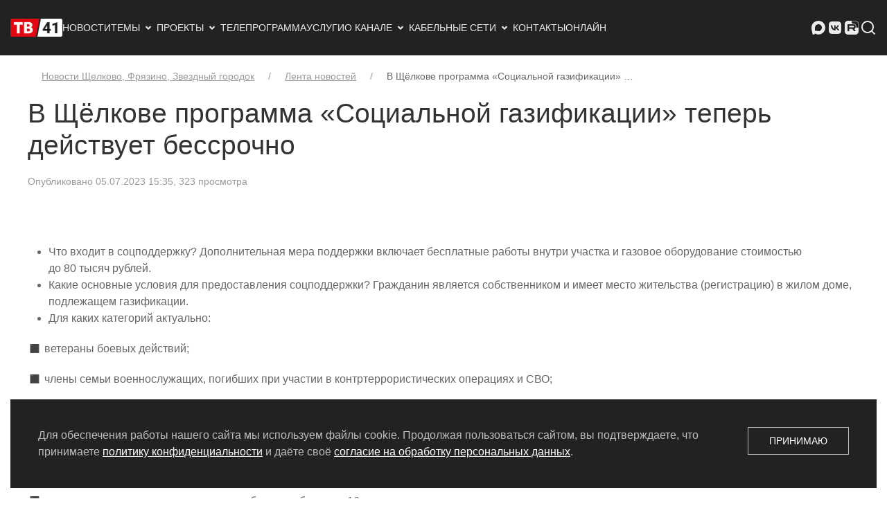

--- FILE ---
content_type: text/html; charset=utf-8
request_url: https://tv41.ru/short/v-shyolkove-programma-socialnoj-gazifikacii-teper-dejstvuet-bessrochno/
body_size: 6625
content:


<!DOCTYPE html>


    <html lang="ru" >

        
            <head prefix="og: https://ogp.me/ns# article: https://ogp.me/ns/article#">
                
                    <meta charset="utf-8">
                

                
                    <meta name="viewport"
                          content="width=device-width, initial-scale=1">
                

                

                
    

    <link rel="canonical" href="https://tv41.ru/short/v-shyolkove-programma-socialnoj-gazifikacii-teper-dejstvuet-bessrochno/">

    <meta name="zen-verification" content="CTnvSy5XJvGsDIa5QGrm6ea25LuEK5sb4fyAsRTLBuqEYTsttRiIDTBXSBYCQv0m">


                <title>
                    
                    В Щёлкове программа «Социальной газификации» теперь действует бессрочно
                    
                        
                            - Щёлковское ТВ
                        
                    
                </title>

                
                
    <link rel="stylesheet" type="text/css" href="/static/css/main.a618c54969c1.css">

                

                
    <link rel="icon" href="/favicon.ico" type="image/x-icon">
    <link rel="icon" href="/static/img/favicon-32x32.e735196d1a7a.png" type="image/png">
    <link rel="icon" href="/static/img/favicon-120x120.d9df4cea4c24.png" type="image/png">


                
                
    <script type="text/javascript" src="/static/js/main.de7cb47a44cc.js"></script>
    
        <!-- Yandex.Metrika counter -->
        <script type="text/javascript" >
           (function(m,e,t,r,i,k,a){m[i]=m[i]||function(){(m[i].a=m[i].a||[]).push(arguments)};
           m[i].l=1*new Date();k=e.createElement(t),a=e.getElementsByTagName(t)[0],k.async=1,k.src=r,a.parentNode.insertBefore(k,a)})
           (window, document, "script", "https://mc.yandex.ru/metrika/tag.js", "ym");

           ym(72571783, "init", {
                webvisor:true,
                clickmap:true,
                trackLinks:true,
                accurateTrackBounce:true
           });
        </script>
        <noscript><div><img src="https://mc.yandex.ru/watch/72571783" style="position:absolute; left:-9999px;" alt="" /></div></noscript>
        <!-- /Yandex.Metrika counter -->
        <!-- Top.Mail.Ru counter -->
        <script type="text/javascript">
            var _tmr = window._tmr || (window._tmr = []);
            _tmr.push({id: "3221420", type: "pageView", start: (new Date()).getTime()});
            (function (d, w, id) {
                if (d.getElementById(id)) return;
                var ts = d.createElement("script");
                ts.type = "text/javascript";
                ts.async = true;
                ts.id = id;
                ts.src = "https://top-fwz1.mail.ru/js/code.js";
                var f = function () {
                    var s = d.getElementsByTagName("script")[0];
                    s.parentNode.insertBefore(ts, s);
                };
                if (w.opera == "[object Opera]") { d.addEventListener("DOMContentLoaded", f, false); } else { f(); }
            })(document, window, "tmr-code");
        </script>
        <noscript><div><img src="https://top-fwz1.mail.ru/counter?id=3221420;js=na" style="position:absolute;left:-9999px;" alt="Top.Mail.Ru" /></div></noscript>
        <!-- /Top.Mail.Ru counter -->
    

                

                


    
        <meta property="og:type" content="article">
    
        <meta property="og:title" content="В Щёлкове программа «Социальной газификации» теперь действует бессрочно">
    
        <meta property="og:image" content="https://tv41.ru/media/images/038qa407apl93kzvt62xwdiasmmmf3ws.original.jpg">
    
        <meta property="og:image:width" content="800">
    
        <meta property="og:image:height" content="450">
    
        <meta property="og:image:alt" content="038qa407apl93kzvt62xwdiasmmmf3ws">
    
        <meta property="og:url" content="https://tv41.ru/short/v-shyolkove-programma-socialnoj-gazifikacii-teper-dejstvuet-bessrochno/">
    
        <meta property="og:locale" content="ru">
    
        <meta property="og:site_name" content="Щёлковское ТВ">
    
        <meta property="article:published_time" content="2023-07-05">
    


                


    <script type="application/ld+json">
        {
            "@context": "https://schema.org",
            "@type": "BreadcrumbList",
            "itemListElement": [
                
                    {
                        "@type": "ListItem",
                        "position": 1,
                        "item": {
                            "@id": "https://tv41.ru/short/",
                            "name": "Лента новостей"
                        }
                    },
                
                    {
                        "@type": "ListItem",
                        "position": 2,
                        "item": {
                            "@id": "https://tv41.ru/short/v-shyolkove-programma-socialnoj-gazifikacii-teper-dejstvuet-bessrochno/",
                            "name": "В Щёлкове программа «Социальной газификации» теперь действует бессрочно"
                        }
                    }
                
            ]
        }
    </script>




<script type="application/ld+json">
    {
        "@context": "http://schema.org",
        "@type": "Article",
        "url": "https://tv41.ru/short/v-shyolkove-programma-socialnoj-gazifikacii-teper-dejstvuet-bessrochno/",
        "headline": "В Щёлкове программа «Социальной газификации» теперь действует бессрочно",
        "image": [
            
            "https://tv41.ru/media/images/038qa407apl93kzvt62xwdiasmmmf3ws.2e16d0ba.fill-900x900.jpg",
            
            "https://tv41.ru/media/images/038qa407apl93kzvt62xwdiasmmmf3ws.2e16d0ba.fill-1200x900.jpg",
            
            "https://tv41.ru/media/images/038qa407apl93kzvt62xwdiasmmmf3ws.2e16d0ba.fill-1600x900.jpg"
            
        ],
        "datePublished": "2023-07-05T15:35:47.456575",
        
        "dateModified": "2023-07-05T15:35:47.456575",
        
        
            "author": {
                "@type": "Organization",
                "name": "Щёлковское ТВ"
                
                ,
                "logo": {
                    "@type": "ImageObject",
                    "url": "https://tv41.ru/media/images/logo-2026-rectangular.original.png"
                }
                
            },
        
        
            "publisher": {
                "@type": "Organization",
                "name": "Щёлковское ТВ"
                
                ,
                "logo": {
                    "@type": "ImageObject",
                    "url": "https://tv41.ru/media/images/logo-2026-rectangular.original.png"
                }
                
            },
        
        
        "description": ""
    }
</script>


                
            </head>
        

        
            <body>
                
                
                

                
                    
    <div id="offcanvas-nav" data-uk-offcanvas="overlay: true">
        <div class="uk-offcanvas-bar">
            <button class="uk-offcanvas-close" type="button" data-uk-close></button>
            <ul class="uk-nav-default" data-uk-nav>
    

<li>



<a href="/">Новости</a>

</li>


<li><li class="uk-parent">
    <a href="#">Темы <span data-uk-nav-parent-icon></span></a>
    <ul class="uk-nav-sub">
        <li>

<li>



<a href="/80-let-pobedy/">80 лет Великой Победе</a>

</li>
</li><li>

<li>



<a href="/skate/">Где покататься на коньках</a>

</li>
</li><li>

<li>



<a href="/ski/">Где покататься на лыжах</a>

</li>
</li>
    </ul>
</li>
</li>


<li><li class="uk-parent">
    <a href="#">Проекты <span data-uk-nav-parent-icon></span></a>
    <ul class="uk-nav-sub">
        <li>

<li>



<a href="/short/">Лента новостей</a>

</li>
</li><li>

<li>



<a href="/stories/">Репортажи</a>

</li>
</li><li>

<li>



<a href="/official/">Официально</a>

</li>
</li><li>

<li>



<a href="/audio/">Аудио</a>

</li>
</li><li>

<li class="uk-nav-divider"></li>
</li><li>

<li>



<a href="/shows/beauty-tour/">Бьюти-тур</a>

</li>
</li><li>

<li>



<a href="/shows/vkusnye-istorii/">Вкусные истории</a>

</li>
</li><li>

<li>



<a href="/shows/gastrotur/">Гастротур</a>

</li>
</li><li>

<li>



<a href="/shows/dialog-o-pravoslavii/">Диалог о православии</a>

</li>
</li><li>

<li>



<a href="/shows/professiya-v-detalyah/">Есть такая профессия</a>

</li>
</li><li>

<li>



<a href="/shows/podkast-krupnym-planom/">Подкаст «Крупным планом»</a>

</li>
</li><li>

<li>



<a href="/shows/podkast-pojmaj-mysl/">Подкаст «Поймай мысль»</a>

</li>
</li><li>

<li>



<a href="/shows/socialnye-roliki/">Социальные ролики</a>

</li>
</li><li>

<li>



<a href="/shows/sprosi-o-shyolkove/">Спроси о Щёлкове</a>

</li>
</li><li>

<li>



<a href="/shows/staryj-televizor/">Старый телевизор</a>

</li>
</li><li>

<li>



<a href="/shows/ta-samaya-tema/">Та самая тема</a>

</li>
</li><li>

<li>



<a href="/shows/chkalovskij-imena-v-istorii/">Чкаловский. Имена в истории</a>

</li>
</li><li>

<li>



<a href="/shows/ya-rodom-iz-shyolkova/">Я родом из Щёлкова</a>

</li>
</li><li>

<li class="uk-nav-divider"></li>
</li><li>

<li>



<a href="/shows/">Все программы</a>

</li>
</li><li>

<li>



<a href="/movies/">Фильмы</a>

</li>
</li>
    </ul>
</li>
</li>


<li>



<a href="/schedule/">Телепрограмма</a>

</li>


<li>



<a href="/services/">Услуги</a>

</li>


<li><li class="uk-parent">
    <a href="#">О канале <span data-uk-nav-parent-icon></span></a>
    <ul class="uk-nav-sub">
        <li>

<li>



<a href="/about/">О нас</a>

</li>
</li><li>

<li>



<a href="/authors/">Авторы</a>

</li>
</li>
    </ul>
</li>
</li>


<li><li class="uk-parent">
    <a href="#">Кабельные сети <span data-uk-nav-parent-icon></span></a>
    <ul class="uk-nav-sub">
        <li>

<li>



<a href="/ctv/">О кабельном ТВ, зона покрытия</a>

</li>
</li><li>

<li>



<a href="/ctv/kak-podklyuchitsya/">Как подключиться</a>

</li>
</li><li>

<li>



<a href="/ctv/kak-oplatit/">Как оплатить</a>

</li>
</li><li>

<li>



<a href="/ctv/spisok-kanalov/">Список каналов</a>

</li>
</li><li>

<li>



<a href="/ctv/normativnye-dokumenty/">Нормативные документы</a>

</li>
</li>
    </ul>
</li>
</li>


<li>



<a href="/contacts/">Контакты</a>

</li>


<li>



<a href="/online/">Онлайн</a>

</li>

</ul>

        </div>
    </div>


                    
                        <header >
                            
    <!-- Верхнее меню для компьютеров -->

    <nav class="uk-navbar-container uk-visible@l uk-padding-small uk-padding-remove-vertical" data-uk-navbar="mode: click">
        <div class="uk-navbar-left">
            <a href="/" class="uk-navbar-item uk-logo"><img src="/static/img/logo.f9b165fafb0a.png" width="75" height="45"
                                                            alt="Логотип Щёлковского ТВ"></a>
            <ul class="uk-navbar-nav">
    

<li>



<a href="/">Новости</a>

</li>


<li>

<a href="#">Темы<svg class="svg-icon"><use xlink:href="/static/icons/sprite.symbol.ffa4bb072f24.svg#arrow-drop-down-line"></use></svg>
</a>
<div class="uk-navbar-dropdown uk-navbar-dropdown-width-2">
    <ul class="uk-nav uk-navbar-dropdown-nav">
        

<li>



<a href="/80-let-pobedy/">80 лет Великой Победе</a>

</li>


<li>



<a href="/skate/">Где покататься на коньках</a>

</li>


<li>



<a href="/ski/">Где покататься на лыжах</a>

</li>

    </ul>
</div>
</li>


<li>

<a href="#">Проекты<svg class="svg-icon"><use xlink:href="/static/icons/sprite.symbol.ffa4bb072f24.svg#arrow-drop-down-line"></use></svg>
</a>
<div class="uk-navbar-dropdown uk-navbar-dropdown-width-2">
    <ul class="uk-nav uk-navbar-dropdown-nav">
        

<li>



<a href="/short/">Лента новостей</a>

</li>


<li>



<a href="/stories/">Репортажи</a>

</li>


<li>



<a href="/official/">Официально</a>

</li>


<li>



<a href="/audio/">Аудио</a>

</li>


<li class="uk-nav-divider"></li>


<li>



<a href="/shows/beauty-tour/">Бьюти-тур</a>

</li>


<li>



<a href="/shows/vkusnye-istorii/">Вкусные истории</a>

</li>


<li>



<a href="/shows/gastrotur/">Гастротур</a>

</li>


<li>



<a href="/shows/dialog-o-pravoslavii/">Диалог о православии</a>

</li>


<li>



<a href="/shows/professiya-v-detalyah/">Есть такая профессия</a>

</li>


<li>



<a href="/shows/podkast-krupnym-planom/">Подкаст «Крупным планом»</a>

</li>


<li>



<a href="/shows/podkast-pojmaj-mysl/">Подкаст «Поймай мысль»</a>

</li>


<li>



<a href="/shows/socialnye-roliki/">Социальные ролики</a>

</li>


<li>



<a href="/shows/sprosi-o-shyolkove/">Спроси о Щёлкове</a>

</li>


<li>



<a href="/shows/staryj-televizor/">Старый телевизор</a>

</li>


<li>



<a href="/shows/ta-samaya-tema/">Та самая тема</a>

</li>


<li>



<a href="/shows/chkalovskij-imena-v-istorii/">Чкаловский. Имена в истории</a>

</li>


<li>



<a href="/shows/ya-rodom-iz-shyolkova/">Я родом из Щёлкова</a>

</li>


<li class="uk-nav-divider"></li>


<li>



<a href="/shows/">Все программы</a>

</li>


<li>



<a href="/movies/">Фильмы</a>

</li>

    </ul>
</div>
</li>


<li>



<a href="/schedule/">Телепрограмма</a>

</li>


<li>



<a href="/services/">Услуги</a>

</li>


<li>

<a href="#">О канале<svg class="svg-icon"><use xlink:href="/static/icons/sprite.symbol.ffa4bb072f24.svg#arrow-drop-down-line"></use></svg>
</a>
<div class="uk-navbar-dropdown uk-navbar-dropdown-width-2">
    <ul class="uk-nav uk-navbar-dropdown-nav">
        

<li>



<a href="/about/">О нас</a>

</li>


<li>



<a href="/authors/">Авторы</a>

</li>

    </ul>
</div>
</li>


<li>

<a href="#">Кабельные сети<svg class="svg-icon"><use xlink:href="/static/icons/sprite.symbol.ffa4bb072f24.svg#arrow-drop-down-line"></use></svg>
</a>
<div class="uk-navbar-dropdown uk-navbar-dropdown-width-2">
    <ul class="uk-nav uk-navbar-dropdown-nav">
        

<li>



<a href="/ctv/">О кабельном ТВ, зона покрытия</a>

</li>


<li>



<a href="/ctv/kak-podklyuchitsya/">Как подключиться</a>

</li>


<li>



<a href="/ctv/kak-oplatit/">Как оплатить</a>

</li>


<li>



<a href="/ctv/spisok-kanalov/">Список каналов</a>

</li>


<li>



<a href="/ctv/normativnye-dokumenty/">Нормативные документы</a>

</li>

    </ul>
</div>
</li>


<li>



<a href="/contacts/">Контакты</a>

</li>


<li>



<a href="/online/">Онлайн</a>

</li>

</ul>

        </div>
        <div class="uk-navbar-right">
            <ul class="uk-navbar-nav">
                

<li><a href="https://max.ru/schelkovskoetv" title="Щёлковское телевидение в Максе" rel="nofollow" target="_blank"><svg class="svg-icon"><use xlink:href="/static/icons/sprite.symbol.ffa4bb072f24.svg#maxmsg"></use></svg>
</a></li>
<li><a href="https://vk.com/schelkovskoetv" title="Щёлковское телевидение во ВКонтакте" rel="nofollow" target="_blank"><svg class="svg-icon"><use xlink:href="/static/icons/sprite.symbol.ffa4bb072f24.svg#vk-fill"></use></svg>
</a></li>
<li><a href="https://rutube.ru/channel/42089186/" title="Щёлковское телевидение в RuTube" rel="nofollow" target="_blank"><svg class="svg-icon"><use xlink:href="/static/icons/sprite.symbol.ffa4bb072f24.svg#rutube"></use></svg>
</a></li>

                <li><a href="/search/"><svg class="svg-icon"><use xlink:href="/static/icons/sprite.symbol.ffa4bb072f24.svg#search-line"></use></svg>
</a></li>
            </ul>
        </div>
    </nav>

    <!-- Верхнее меню для мобильных устройств -->

    <nav class="uk-navbar-container uk-hidden@l" data-uk-navbar>
        <div class="uk-navbar-left">
            <a href="#offcanvas-nav" class="uk-navbar-toggle uk-margin-left" data-uk-navbar-toggle-icon data-uk-toggle></a>
        </div>
        <div class="uk-navbar-right">
            <a href="/" class="uk-navbar-item uk-logo"><img src="/static/img/logo.f9b165fafb0a.png" width="75" height="45" alt="Логотип Щёлковского ТВ"></a>
        </div>
        <div class="uk-navbar-right">
            <ul class="uk-navbar-nav">
                

<li><a href="https://max.ru/schelkovskoetv" title="Щёлковское телевидение в Максе" rel="nofollow" target="_blank"><svg class="svg-icon"><use xlink:href="/static/icons/sprite.symbol.ffa4bb072f24.svg#maxmsg"></use></svg>
</a></li>
<li><a href="https://vk.com/schelkovskoetv" title="Щёлковское телевидение во ВКонтакте" rel="nofollow" target="_blank"><svg class="svg-icon"><use xlink:href="/static/icons/sprite.symbol.ffa4bb072f24.svg#vk-fill"></use></svg>
</a></li>
<li><a href="https://rutube.ru/channel/42089186/" title="Щёлковское телевидение в RuTube" rel="nofollow" target="_blank"><svg class="svg-icon"><use xlink:href="/static/icons/sprite.symbol.ffa4bb072f24.svg#rutube"></use></svg>
</a></li>

                <li class="uk-margin-small-right"><a href="/search/"><svg class="svg-icon"><use xlink:href="/static/icons/sprite.symbol.ffa4bb072f24.svg#search-line"></use></svg>
</a></li>
            </ul>
        </div>
    </nav>

                        </header>
                    

                    

                    
<div class="page-body-container">
    <div class="uk-container uk-background-default" data-uk-height-viewport="expand: true">

        <div class="uk-section uk-section-default uk-section-xsmall">
            


    
        


    <ul class="uk-breadcrumb uk-margin-left uk-margin-right">
        
            
        
            
                
                    
                        <li><a href="/">Новости Щелково, Фрязино, Звездный городок</a></li>
                    
                
            
        
            
                
                    
                        <li><a href="/short/">Лента новостей</a></li>
                    
                
            
        
            
                
                    
                        <li><span>В Щёлкове программа «Социальной газификации» …</span></li>
                    
                
            
        
    </ul>


    


        </div>

        

        
            <h1 class="uk-heading-small uk-margin-remove-top">В Щёлкове программа «Социальной газификации» теперь действует бессрочно</h1>
        

        

        <div class="uk-margin-large-bottom">
            
    <article class="uk-article">
        <p class="uk-article-meta">
            
    
                

<span>Опубликовано 05.07.2023 15:35</span><span>, 323 просмотра</span>

            
    
    


        </p>
        
    

        
            

            <div class="uk-section-small">
                


    


    <p data-block-key="9vfyq"></p><ul><li data-block-key="2a993"> Что входит в соцподдержку? Дополнительная мера поддержки включает бесплатные работы внутри участка и газовое оборудование стоимостью до 80 тысяч рублей.</li><li data-block-key="fbmv"> Какие основные условия для предоставления соцподдержки? Гражданин является собственником и имеет место жительства (регистрацию) в жилом доме, подлежащем газификации.</li><li data-block-key="fjvfj"> Для каких категорий актуально:</li></ul><p data-block-key="fdr9a">◼️ ветераны боевых действий;</p><p data-block-key="6vruo">◼️ члены семьи военнослужащих, погибших при участии в контртеррористических операциях и СВО;</p><p data-block-key="dnup8">◼️ члены семьи лиц, проходящих службу в войсках нац. гвардии, погибших в СВО;</p><p data-block-key="1lte1">◼️ многодетные семьи;</p><p data-block-key="5ovfd">◼️ члены семьи участников и ветеранов ВОВ;</p><p data-block-key="1daq4">◼️ семьи, являющиеся получателями пособия на ребенка до 16 лет;</p><p data-block-key="3hdro">◼️ одиноко проживающие граждане, получающие пенсию, имеющие доход, не превышающий величину 1,5 прожиточного минимума (одиноко проживающий пенсионер);</p><p data-block-key="d7j2b">◼️ семьи, состоящие из граждан, получающих пенсию, со среднедушевым доходом, не превышающим величину 1,5 прожиточного минимума (семья из пенсионеров);</p><p data-block-key="fd09u">◼️ труженики тыла;</p><p data-block-key="7rnse">◼️ участники ВОВ, вдовы (вдовцы) участников ВОВ, не вступившие в повторный брак;</p><p data-block-key="auur">◼️ бывшие несовершеннолетние узники концлагерей, гетто в период Второй мировой войны;</p><p data-block-key="11a7a">◼️ лица, награжденные знаком «Жителю блокадного Ленинграда» и «Житель осажденного Севастополя».</p><p data-block-key="91us3">Стать участником Президентского проекта «Социальная газификация» просто:</p><ul><li data-block-key="2b70n"> Чат проекта - <a href="https://t.me/joinchat/0dTqinkAE-M2ZTY6">t.me/joinchat/0dTqinkAE-M2ZTY6</a>.</li><li data-block-key="8ssvk"> Узнать о сроках проведения строительных работ в вашем населённом пункте - <a href="https://mosoblgaz.ru/emotion_map">mosoblgaz.ru/emotion_map</a>.</li><li data-block-key="ati3m"> Горячая линия по вопросам социальной газификации - 8(800)100–75–75.</li><li data-block-key="33o14"> Узнать стоимость газификации домовладения можно на сайте Мособлгаза в разделе «Социальная газификация», вкладка «Калькулятор»: <a href="https://mosoblgaz.ru/connection/sg/">https://mosoblgaz.ru/connection/sg/</a>.</li></ul>



            </div>
        
    </article>
    
    


        </div>
    </div>
</div>


                    

                    
                        <footer class="uk-section uk-section-primary uk-section-xsmall">
                            
    <div class="uk-text-muted uk-text-center page-footer-container uk-margin-auto">
        <div class="uk-padding-small uk-padding-remove-vertical">
            <ul class="uk-iconnav uk-flex-center">
                

<li><a href="https://max.ru/schelkovskoetv" title="Щёлковское телевидение в Максе" rel="nofollow" target="_blank"><svg class="svg-icon"><use xlink:href="/static/icons/sprite.symbol.ffa4bb072f24.svg#maxmsg"></use></svg>
</a></li>
<li><a href="https://vk.com/schelkovskoetv" title="Щёлковское телевидение во ВКонтакте" rel="nofollow" target="_blank"><svg class="svg-icon"><use xlink:href="/static/icons/sprite.symbol.ffa4bb072f24.svg#vk-fill"></use></svg>
</a></li>
<li><a href="https://rutube.ru/channel/42089186/" title="Щёлковское телевидение в RuTube" rel="nofollow" target="_blank"><svg class="svg-icon"><use xlink:href="/static/icons/sprite.symbol.ffa4bb072f24.svg#rutube"></use></svg>
</a></li>

            </ul>
        </div>

        

<div class="uk-grid-small uk-child-width-1-4@l uk-child-width-1-3@m uk-child-width-1-2@s uk-margin-small-top uk-flex-center" data-uk-grid>
    
        <div>
            <ul class="uk-nav uk-nav-default uk-nav-center">
                

<li>



<a href="/privacy/">Политика конфиденциальности</a>

</li>

            </ul>
        </div>
    
        <div>
            <ul class="uk-nav uk-nav-default uk-nav-center">
                

<li>



<a href="/private-agreement/">Согласие на обработку персональных данных</a>

</li>

            </ul>
        </div>
    
        <div>
            <ul class="uk-nav uk-nav-default uk-nav-center">
                

<li>



<a href="/rss/">RSS-лента</a>

</li>

            </ul>
        </div>
    
        <div>
            <ul class="uk-nav uk-nav-default uk-nav-center">
                
            </ul>
        </div>
    
</div>


        <div class="uk-text-small uk-padding-small uk-padding-remove-bottom">
            &copy; 2004 - 2026 Сетевое издание Щёлковское ТВ. Свидетельство о&nbsp;регистрации СМИ
            <span class="uk-text-nowrap">ЭЛ № ФС 77 - 79754 от 07.12.2020 г.</span> Выдано Федеральной службой
            по&nbsp;надзору в&nbsp;сфере связи, информационных технологий и&nbsp;массовых коммуникаций (РОСКОМНАДЗОР).
            Учредитель ООО&nbsp;&laquo;Телерадиокомпания &laquo;Щёлково&raquo;, главный редактор
            <span class="uk-text-nowrap">Беляева Е.М.</span> Все права защищены.
        </div>
    </div>

                        </footer>
                    

                    
                

                
    
    
        <div id="cookies_note" class="uk-position-fixed uk-position-small uk-position-bottom-center uk-background-secondary uk-padding uk-light">
            <div data-uk-grid>
                <div class="uk-width-1-1 uk-width-expand@s">
                    Для обеспечения работы нашего сайта мы используем файлы cookie. Продолжая пользоваться сайтом, вы подтверждаете,
                    что принимаете <a href="/privacy/" title="Перейти к политике конфиденциальности" target="_blank">политику конфиденциальности</a> и даёте своё
                    <a href="/private-agreement/" title="Перейти к согласию на обработку персональных данных" target="_blank">согласие на обработку персональных данных</a>.
                </div>
                <div class="uk-width-1-1 uk-width-auto@s uk-flex-middle">
                    <button class="uk-button uk-button-default uk-width-1-1 uk-width-auto@s" id="cookies_accept">Принимаю</button>
                </div>
            </div>
        </div>
    

    
        <script>
            (() => {
                let c = document.getElementById('cookies_note');
                let b = document.getElementById('cookies_accept');
                
                if (c && b) {
                    b.addEventListener('click', () => {
                        let a = new Date();
                        a.setTime(a.getTime() + 31536000000);
                        document.cookie = 'cookies_policy=1; expires=' + a.toUTCString() + '; path=/';
                        c.classList.add('uk-hidden');
                    });
                }
            })();
        </script>
    



            </body>
        

    </html>

